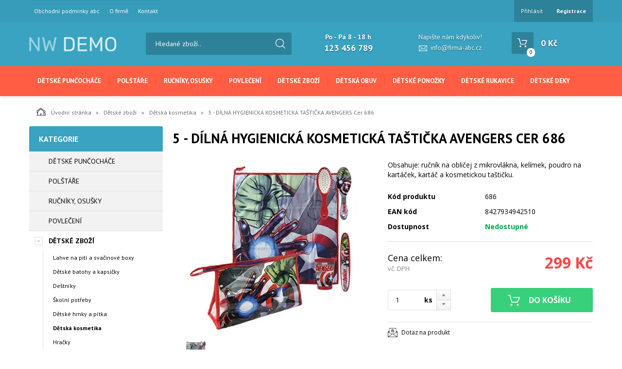

--- FILE ---
content_type: text/html; charset=utf-8
request_url: https://eshop-2.demo.erp-shop.eu/5-dilna-hygienicka-kosmeticka-tasticka-avengers-cer-686.html
body_size: 8981
content:
<!DOCTYPE html>
<html lang="">
<head>
    <meta charset="utf-8" />

    <title>5 - DÍLNÁ HYGIENICKÁ KOSMETICKÁ TAŠTIČKA AVENGERS Cer 686 </title>
    <meta name="keywords" content="" lang="" />
    <meta name="description" content="" lang="" />

    <meta name="author" content="Nový Web s.r.o. info@novy-web.cz" />
    
    <meta name="robots" content="noindex"/>
<meta name="googlebot" content="noindex"/>    <meta name="viewport" content="width=device-width, initial-scale=1">
    <script src="https://eshop-2.demo.erp-shop.eu/media/js/jquery.min.js"></script>
    
        <link rel="icon" href="https://eshop-2.demo.erp-shop.eu/media/images/favicon.ico">
        
    <meta name="SKYPE_TOOLBAR" content="SKYPE_TOOLBAR_PARSER_COMPATIBLE" />
    <link type="text/css" href="https://eshop-2.demo.erp-shop.eu/media/css/overlay.css?4958242" rel="stylesheet" />
<link type="text/css" href="https://eshop-2.demo.erp-shop.eu/media/js/light-gallery/css/lightGallery.css?4958242" rel="stylesheet" />
<link type="text/css" href="https://eshop-2.demo.erp-shop.eu/media/css/noty_nw.css?4958242" rel="stylesheet" />
<link type="text/css" href="https://fonts.googleapis.com/css?family=Open+Sans+Condensed:300,700&amp;amp;subset=latin,cyrillic-ext,latin-ext,cyrillic" rel="stylesheet" />
<link type="text/css" href="https://fonts.googleapis.com/css?family=Open+Sans:400,800,700,300&amp;amp;subset=latin,cyrillic-ext,latin-ext,cyrillic" rel="stylesheet" />
<link type="text/css" href="https://fonts.googleapis.com/css?family=Roboto:400,400i,700&amp;amp;subset=latin-ext" rel="stylesheet" />
<link type="text/css" href="https://eshop-2.demo.erp-shop.eu/media/js/multicomplete/jquery-multicomplete.css?4958242" rel="stylesheet" />
<link type="text/css" href="https://eshop-2.demo.erp-shop.eu/media/dynamic_demoeshop2/Eshop_2.less?4958242" rel="stylesheet" />
<link type="text/css" href="https://eshop-2.demo.erp-shop.eu/media/demo/less/register-me.less?4958242" rel="stylesheet" />  
        <script>var dataLayer = window.dataLayer || [];</script></head>

<body>
    
    <div id="fb-root"></div>
<div id="page">
  <div class="container-fluid topMenuHolder">
    <div class="container">
      <div class="row">
        <div class="col-md-12">
          <span class="topMenu_toggler">Menu</span>
          <div class="topMenu">
          <ul ><li class="first" >
<a href="https://eshop-2.demo.erp-shop.eu/obchodni-podminky.html" class="">Obchodní podmínky abc</a></li><li >
<a href="https://eshop-2.demo.erp-shop.eu/o-firme.html" class="">O firmě</a></li><li class="last" >
<a href="https://eshop-2.demo.erp-shop.eu/kontakt.html" class="">Kontakt</a></li></ul>          </div>
          <div class="login">
            <ul>
                          <li>
                  <a href="https://eshop-2.demo.erp-shop.eu/content/login" >Přihlásit</a>
              </li>
              <li>
                  <a href="https://eshop-2.demo.erp-shop.eu/content/customer/registration"><strong>Registrace</strong></a>
              </li>
                        </ul>
          </div>    

                    
                     
        </div>
      </div>
    </div>
  </div>
<div class="container-fluid header">
  <div class="container">
    <div class="row">
      <div class="col-md-12">
        <a href="https://eshop-2.demo.erp-shop.eu/" class="logo"><img src="https://eshop-2.demo.erp-shop.eu/media/images/logo.svg" alt="" /></a>
        <div class="search">
          <form method="get" class="search" action="https://eshop-2.demo.erp-shop.eu/content/search" >
    <input type="search" class="textbox" name="search" value="" placeholder="Hledané zboží.." id="searchinput" />
    <input type="submit" name="" value="">
    <input type="hidden" name="search_in[products]" value="1" />    <input type="hidden" name="search_in[cats]" value="1" />    <input type="hidden" name="advanced" value="0" />    
</form>
                  </div>
        <div class="contact">
          <div class="tel_open">
            <span>Po - Pá 8 - 18 h</span>
            <strong>123 456 789</strong>
          </div>
          
                      <div class="mail">
              <span>Napište nám kdykoliv!</span>
              <a href="mailto:info@firma-abc.cz">info@firma-abc.cz</a>
            </div>
          
        </div>
        <div class="header_cart">
          
<a href="https://eshop-2.demo.erp-shop.eu/content/shoppingcart/html" class="cartHref">
<div class="icon">
  <!-- media/images/shoping_cart.svg --><svg xmlns="http://www.w3.org/2000/svg" xmlns:xlink="http://www.w3.org/1999/xlink" version="1.1"  x="0px" y="0px" viewBox="0 0 459.529 459.529" style="enable-background:new 0 0 459.529 459.529;" xml:space="preserve" width="512px" height="512px"><g>	<g>		<path d="M17,55.231h48.733l69.417,251.033c1.983,7.367,8.783,12.467,16.433,12.467h213.35c6.8,0,12.75-3.967,15.583-10.2    l77.633-178.5c2.267-5.383,1.7-11.333-1.417-16.15c-3.117-4.817-8.5-7.65-14.167-7.65H206.833c-9.35,0-17,7.65-17,17    s7.65,17,17,17H416.5l-62.9,144.5H164.333L94.917,33.698c-1.983-7.367-8.783-12.467-16.433-12.467H17c-9.35,0-17,7.65-17,17    S7.65,55.231,17,55.231z" fill="#ffffff"/>		<path d="M135.433,438.298c21.25,0,38.533-17.283,38.533-38.533s-17.283-38.533-38.533-38.533S96.9,378.514,96.9,399.764    S114.183,438.298,135.433,438.298z" fill="#ffffff"/>		<path d="M376.267,438.298c0.85,0,1.983,0,2.833,0c10.2-0.85,19.55-5.383,26.35-13.317c6.8-7.65,9.917-17.567,9.35-28.05    c-1.417-20.967-19.833-37.117-41.083-35.7c-21.25,1.417-37.117,20.117-35.7,41.083    C339.433,422.431,356.15,438.298,376.267,438.298z" fill="#ffffff"/>	</g></g></svg>  <span class="items countitems">0</span>
</div>
<span class="price totalprice_pricevat">0&nbsp;Kč</span>
</a>

<div class="header_cart_hover">
	<div id="cartwindow"></div>
</div>
        </div>
      </div>
    </div>
  </div>
</div>
<div class="container-fluid mainMenuHolder">
  <div class="container">
    <div class="row">
      <div class="col-md-12">
        <!-- NEW MENU IN DESKTOP -->

<div class="main-menu visible-md visible-lg">
  <ul ><li><a href="https://eshop-2.demo.erp-shop.eu/detske-puncochace.html"><span class="img"></span>Dětské punčocháče</a></li><li><a href="https://eshop-2.demo.erp-shop.eu/polstare.html"><span class="img"></span>Polštáře</a></li><li><a href="https://eshop-2.demo.erp-shop.eu/rucniky-osusky.html"><span class="img"></span>Ručníky, osušky</a></li><li><a href="https://eshop-2.demo.erp-shop.eu/povleceni.html"><span class="img"></span>Povlečení</a></li><li class="active haveSubmenu"><a href="https://eshop-2.demo.erp-shop.eu/detske-zbozi.html" class="active"><span class="img"></span>Dětské zboží</a><span class="toggle_submenu"></span><ul ><li><a href="https://eshop-2.demo.erp-shop.eu/lahve-na-piti-a-svacinove-boxy.html"><span class="img"><img src="https://eshop-2.demo.erp-shop.eu/User_Files/webp/cats/5c7f6bfa879e6plastovy-hrnek-disney-frozen-265-ml_10202_6174.jpg.webp" alt="Lahve na pití a svačinové boxy" /></span>Lahve na pití a svačinové boxy</a></li><li><a href="https://eshop-2.demo.erp-shop.eu/detske-batohy-a-kapsicky.html"><span class="img"><img src="https://eshop-2.demo.erp-shop.eu/User_Files/webp/cats/5c7f6bfa92b123d-batoh-masinka-tomas_7128_3650.jpg.webp" alt="Dětské batohy a kapsičky" /></span>Dětské batohy a kapsičky</a></li><li><a href="https://eshop-2.demo.erp-shop.eu/destniky.html"><span class="img"><img src="https://eshop-2.demo.erp-shop.eu/User_Files/webp/cats/5c7f6bfa980dddestnik-peppa-pig_8435_4730.jpg.webp" alt="Deštníky" /></span>Deštníky</a></li><li><a href="https://eshop-2.demo.erp-shop.eu/skolni-potreby.html"><span class="img"><img src="https://eshop-2.demo.erp-shop.eu/User_Files/webp/cats/5c7f6bfa9ee76oboustranne-prostirani-s-motivem-minnie-srdce_5745_2671.jpg.webp" alt="Školní potřeby" /></span>Školní potřeby</a></li><li><a href="https://eshop-2.demo.erp-shop.eu/detske-hrnky-a-pitka.html"><span class="img"><img src="https://eshop-2.demo.erp-shop.eu/User_Files/webp/cats/5c7f6bfaa636alicencni-keramicka-miska-paw-patrol-2039-modra_12200_8133.jpg.webp" alt="Dětské hrnky a pítka" /></span>Dětské hrnky a pítka</a></li><li class="active"><a href="https://eshop-2.demo.erp-shop.eu/detska-kosmetika.html" class="active"><span class="img"><img src="https://eshop-2.demo.erp-shop.eu/User_Files/webp/cats/5c7f6bfaaeaf05-dilna-hygienicka-tasticka-kosmeticka-trollove-cer-685_10066_6040.jpg.webp" alt="Dětská kosmetika" /></span>Dětská kosmetika</a></li><li class="last"><a href="https://eshop-2.demo.erp-shop.eu/hracky.html"><span class="img"><img src="https://eshop-2.demo.erp-shop.eu/User_Files/webp/cats/5c7f6bfab4e62dobble-1-2-3_9408_5478.jpg.webp" alt="Hračky" /></span>Hračky</a></li></ul></li><li class="haveSubmenu"><a href="https://eshop-2.demo.erp-shop.eu/detska-obuv.html"><span class="img"></span>Dětská obuv</a><span class="toggle_submenu"></span><ul ><li><a href="https://eshop-2.demo.erp-shop.eu/holinky.html"><span class="img"><img src="https://eshop-2.demo.erp-shop.eu/User_Files/webp/cats/5c7f6bfabd64cholinky-gumaky-kouzelna-beruska-vel-26-fialkove_11784_7721.jpg.webp" alt="Holinky" /></span>Holinky</a></li><li><a href="https://eshop-2.demo.erp-shop.eu/kozena-obuv.html"><span class="img"><img src="https://eshop-2.demo.erp-shop.eu/User_Files/webp/cats/5c7f6bfac3ce3prvni-krucky-kozene-capacky-ruzove-motyl-vel-19_9765_5781.jpg.webp" alt="kožená obuv" /></span>kožená obuv</a></li><li><a href="https://eshop-2.demo.erp-shop.eu/plazova-obuv.html"><span class="img"><img src="https://eshop-2.demo.erp-shop.eu/User_Files/webp/cats/5c7f6bfaca56fcrocs-sandale-tlapkova-patrola-vel-25-26-malinove_11587_7524.jpg.webp" alt="plážová obuv" /></span>plážová obuv</a></li><li class="last"><a href="https://eshop-2.demo.erp-shop.eu/backory.html"><span class="img"><img src="https://eshop-2.demo.erp-shop.eu/User_Files/webp/cats/5c7f6bfad1339backory-domaci-obuv-polootevrena-vel-125-modre_9750_5766.jpg.webp" alt="bačkory" /></span>bačkory</a></li></ul></li><li><a href="https://eshop-2.demo.erp-shop.eu/detske-ponozky.html"><span class="img"></span>Dětské ponožky</a></li><li><a href="https://eshop-2.demo.erp-shop.eu/detske-rukavice.html"><span class="img"></span>Dětské rukavice</a></li><li class="last"><a href="https://eshop-2.demo.erp-shop.eu/detske-deky.html"><span class="img"></span>Dětské deky</a></li></ul>  <div class="clearfix"></div>
</div>

<!-- simple menu -->
<div class="mainMenu visible-xs visible-sm">
  <span class="mainMenu_toggler">Menu <i></i></span>
  <ul ><li><a href="https://eshop-2.demo.erp-shop.eu/detske-puncochace.html">Dětské punčocháče</a></li><li><a href="https://eshop-2.demo.erp-shop.eu/polstare.html">Polštáře</a></li><li><a href="https://eshop-2.demo.erp-shop.eu/rucniky-osusky.html">Ručníky, osušky</a></li><li><a href="https://eshop-2.demo.erp-shop.eu/povleceni.html">Povlečení</a></li><li class="active haveSubmenu"><a href="https://eshop-2.demo.erp-shop.eu/detske-zbozi.html" class="active">Dětské zboží</a><span class="toggle_submenu"></span><ul ><li><a href="https://eshop-2.demo.erp-shop.eu/lahve-na-piti-a-svacinove-boxy.html">Lahve na pití a svačinové boxy</a></li><li><a href="https://eshop-2.demo.erp-shop.eu/detske-batohy-a-kapsicky.html">Dětské batohy a kapsičky</a></li><li><a href="https://eshop-2.demo.erp-shop.eu/destniky.html">Deštníky</a></li><li><a href="https://eshop-2.demo.erp-shop.eu/skolni-potreby.html">Školní potřeby</a></li><li><a href="https://eshop-2.demo.erp-shop.eu/detske-hrnky-a-pitka.html">Dětské hrnky a pítka</a></li><li class="active"><a href="https://eshop-2.demo.erp-shop.eu/detska-kosmetika.html" class="active">Dětská kosmetika</a></li><li class="last"><a href="https://eshop-2.demo.erp-shop.eu/hracky.html">Hračky</a></li></ul></li><li class="haveSubmenu"><a href="https://eshop-2.demo.erp-shop.eu/detska-obuv.html">Dětská obuv</a><span class="toggle_submenu"></span><ul ><li><a href="https://eshop-2.demo.erp-shop.eu/holinky.html">Holinky</a></li><li><a href="https://eshop-2.demo.erp-shop.eu/kozena-obuv.html">kožená obuv</a></li><li><a href="https://eshop-2.demo.erp-shop.eu/plazova-obuv.html">plážová obuv</a></li><li class="last"><a href="https://eshop-2.demo.erp-shop.eu/backory.html">bačkory</a></li></ul></li><li><a href="https://eshop-2.demo.erp-shop.eu/detske-ponozky.html">Dětské ponožky</a></li><li><a href="https://eshop-2.demo.erp-shop.eu/detske-rukavice.html">Dětské rukavice</a></li><li class="last"><a href="https://eshop-2.demo.erp-shop.eu/detske-deky.html">Dětské deky</a></li></ul></div>

      </div>
    </div>
  </div>
</div>

<div class="container-fluid breadcrumpHolder">
  <div class="container">
    <ul class="nwBreadcrumb">
    <li>
        <a href="https://eshop-2.demo.erp-shop.eu/"><img src="https://eshop-2.demo.erp-shop.eu/media/images/breadcrump_house.svg" alt="">Úvodní stránka</a>
    </li>

             <li>
                    <a href="https://eshop-2.demo.erp-shop.eu/detske-zbozi.html">Dětské zboží</a>                </li>
             <li>
                    <a href="https://eshop-2.demo.erp-shop.eu/detska-kosmetika.html">Dětská kosmetika</a>                </li>
         
        <li class="active">5 - DÍLNÁ HYGIENICKÁ KOSMETICKÁ TAŠTIČKA AVENGERS Cer 686 </li>
    </ul>
  </div>
</div>

<div class="container">
    <div class="row">
                <div class="col-md-3">
            <div class="leftMenu">
                
                  
<div class="leftMenu">
  <span class="tit">Kategorie</span>
  <ul ><li class="first" ><a href="https://eshop-2.demo.erp-shop.eu/detske-puncochace.html" class="">Dětské punčocháče</a></li><li ><a href="https://eshop-2.demo.erp-shop.eu/polstare.html" class="">Polštáře</a></li><li ><a href="https://eshop-2.demo.erp-shop.eu/rucniky-osusky.html" class="">Ručníky, osušky</a></li><li ><a href="https://eshop-2.demo.erp-shop.eu/povleceni.html" class="">Povlečení</a></li><li class="toggled active haveSubmenu" ><i class="toggle_submenu"></i><a href="https://eshop-2.demo.erp-shop.eu/detske-zbozi.html" class="active ">Dětské zboží</a><ul ><li class="first" ><a href="https://eshop-2.demo.erp-shop.eu/lahve-na-piti-a-svacinove-boxy.html" class="">Lahve na pití a svačinové boxy</a></li><li ><a href="https://eshop-2.demo.erp-shop.eu/detske-batohy-a-kapsicky.html" class="">Dětské batohy a kapsičky</a></li><li ><a href="https://eshop-2.demo.erp-shop.eu/destniky.html" class="">Deštníky</a></li><li ><a href="https://eshop-2.demo.erp-shop.eu/skolni-potreby.html" class="">Školní potřeby</a></li><li ><a href="https://eshop-2.demo.erp-shop.eu/detske-hrnky-a-pitka.html" class="">Dětské hrnky a pítka</a></li><li class="toggled active" ><a href="https://eshop-2.demo.erp-shop.eu/detska-kosmetika.html" class="active ">Dětská kosmetika</a></li><li class="last" ><a href="https://eshop-2.demo.erp-shop.eu/hracky.html" class="">Hračky</a></li></ul></li><li class="haveSubmenu" ><i class="toggle_submenu"></i><a href="https://eshop-2.demo.erp-shop.eu/detska-obuv.html" class="">Dětská obuv</a><ul ><li class="first" ><a href="https://eshop-2.demo.erp-shop.eu/holinky.html" class="">Holinky</a></li><li ><a href="https://eshop-2.demo.erp-shop.eu/kozena-obuv.html" class="">kožená obuv</a></li><li ><a href="https://eshop-2.demo.erp-shop.eu/plazova-obuv.html" class="">plážová obuv</a></li><li class="last" ><a href="https://eshop-2.demo.erp-shop.eu/backory.html" class="">bačkory</a></li></ul></li><li ><a href="https://eshop-2.demo.erp-shop.eu/detske-ponozky.html" class="">Dětské ponožky</a></li><li ><a href="https://eshop-2.demo.erp-shop.eu/detske-rukavice.html" class="">Dětské rukavice</a></li><li class="last" ><a href="https://eshop-2.demo.erp-shop.eu/detske-deky.html" class="">Dětské deky</a></li></ul>

  
</div>
                
            </div>
            
        </div>
                <div class="col-md-9">
            <div class="productDetail">
                <div class="row">
                    <div class="col-md-12">
                        <h1>5 - DÍLNÁ HYGIENICKÁ KOSMETICKÁ TAŠTIČKA AVENGERS Cer 686 </h1>
                    </div>
                </div>
                <div class="row">
                    <div class="col-md-6">
                        <div class="imageBox">
                                                        <div class="mainImage">
                                <a title="5-dilna-hygienicka-kosmeticka-tasticka-avengers-cer-686_10641_6599.jpg" href="https://eshop-2.demo.erp-shop.eu/User_Files/webp/photos/5-dilna-hygienicka-kosmeticka-tasticka-avengers-cer-686_10641_6599.jpg.webp" >
                                    <img alt="5-dilna-hygienicka-kosmeticka-tasticka-avengers-cer-686_10641_6599.jpg" src="https://eshop-2.demo.erp-shop.eu/User_Files/photos/thumbs/t360-m420_5-dilna-hygienicka-kosmeticka-tasticka-avengers-cer-686_10641_6599.jpg.webp">
                                </a>
                            </div>
                                                        <div class="thumbs">
                                <ul id="lightGallery">
                                                                                                           <li data-src="https://eshop-2.demo.erp-shop.eu/User_Files/webp/photos/5-dilna-hygienicka-kosmeticka-tasticka-avengers-cer-686_10641_6599.jpg.webp" data-main-src="https://eshop-2.demo.erp-shop.eu/User_Files/photos/thumbs/t360-m420_5-dilna-hygienicka-kosmeticka-tasticka-avengers-cer-686_10641_6599.jpg.webp" class="openImg">
                                        <img src="https://eshop-2.demo.erp-shop.eu/User_Files/photos/thumbs/t94-m100_5-dilna-hygienicka-kosmeticka-tasticka-avengers-cer-686_10641_6599.jpg.webp" title="5-dilna-hygienicka-kosmeticka-tasticka-avengers-cer-686_10641_6599.jpg"/>
                                    </li>
                                                                    </ul>
                            </div>
                                                         
                        </div>
                    </div>
                    <div class="col-md-6">
                        <div class="desc">
                            <div class="annotation">Obsahuje: ručník na obličej z mikrovlákna, kelímek, poudro na kartáček, kartáč a kosmetickou taštičku.</div>
                            <table class="descTable">
                                                                    <tr><td class="title">Kód produktu</td><td class="descr">686</td></tr>
                                                                                                    <tr><td class="title">EAN kód</td><td class="descr">8427934942510</td></tr>
                                                                                            </table>
                            <form action="https://eshop-2.demo.erp-shop.eu/content/cartadd" onsubmit="return shoppingcart.cartadd(this);" method="get" id="addtocart">
                                                              <div class="availabilityTableHolder">
                                    <table class="availabilityTable">
                                        <tr><td class="title">Dostupnost</td><td class="av inStock">Nedostupné</td></tr>
                                    </table>
                                </div>
                                <div class="buyBox">
                                    <table class="price">
                                      <tr>
                                        <td>
                                          <div>Cena celkem:<span>vč. DPH</span></div>
                                        </td>
                                        <td>
                                          <strong>299&nbsp;Kč</strong>
                                                                                  </td>
                                      </tr>
                                    </table>
                                                                        <table class="buy">
                                      <tr>
                                        <td>
                                          <div class="quantity">
                                            <div class="quantityBox">
                                              <input type="number" name="product_id[127]" id="amount" min="1" value="1">
                                              <a class="productPlus"></a>
                                              <a class="productMinus"></a>
                                            </div>
                                          </div>
                                          <strong>ks</strong>
                                        </td>
                                        <td>
                                          <input type="submit" value="Do košíku" >
                                        </td>
                                      </tr>
                                    </table>
                                </div>
                                                          </form>
                            <div class="suggBox">
                                <table>
                                    <tr>
                                        <td>
                                                                                        <span><a href="https://eshop-2.demo.erp-shop.eu/content/product/question/127" class="question">Dotaz na produkt</a></span>
                                                                                    </td>
                                    </tr>
                                </table>
                            </div>
                        </div>
                    </div>
                </div>
                <div class="row">
                  <div class="col-md-12">
                    <div class="datail_ui_tabs">
                                            <ul>
                        <li data-target="popis"><a href="#">Popis</a></li>
                                                <li data-target="parametry"><a href="#">Parametry</a></li>
                                                                                                                                                                                              </ul>
                      <div class="clearfix"></div>
                    </div>
                  </div>
                </div>
                <div class="row">
                  <div class="col-md-12">
                    <div class="desc_holder" id="popis">
                      <p style="text-align: left; text-indent: 0px; padding: 0px 0px 0px 0px; margin: 0px 0px 0px 0px;"><span style=" font-size: 10pt; font-family: 'Calibri'; font-style: normal; font-weight: normal; color: #000000; background-color: transparent; text-decoration: none;">Obsahuje: ručník na obličej z mikrovlákna, kelímek, poudro na kartáček, kartáč a kosmetickou taštičku.</span></p>
                    </div>
                  </div>
                </div>
                                <div class="row">
                  <div class="col-md-12" id="parametry">
                    <span class="detail_tit">Parametry</span>
                    <div class="param_holder">
    <ul class="parametersLists">
          
                            <li><span>Záruka: </span><strong>0   </strong></li>
                        </ul>
</div>
                  </div>
                </div>
                                                                                                                                <div class="row">
                    <div class="col-md-12">
                         
                    </div>
                </div>
            </div>
        </div>
    </div>
</div>


<div class="container-fluid newsletter_confirm_holder">
    <div class="container">
      <div class="row">
          <div class="col-md-12">
              <div class="col-md-6">
                <div class="newsletter_text">
                  <strong>Výběr těch nejlepších slev a novinek!</strong>
                  <span>Lorem ipsum dolor sit amet, consectetur adipiscing elit. Donec hendrerit, felis eget fringilla eleifend,.. Tento text si změníte v sekci nastavení stránek</span>
                </div>
              </div>
              <div class="col-md-6">
                <form role="form" action="https://eshop-2.demo.erp-shop.eu/content/newsletter/addconfirm" method="post" onsubmit="return ajaxsendform(this, true);">
                    <input type="email" name="email" placeholder="Vložte e-mail">
                    <input type="submit" class="" value="Odeslat">
                    <div class="gdpragreements newsletter">
        <label class="gdpragreements">
                <input type="checkbox" name="gdpragreement[newsletter]" value="1" required="required" >
        Souhlasím se <a href="https://eshop-2.demo.erp-shop.eu/obchodni-podminky.html" class="gdpr-confirm" data-title="Souhlasím se zpracováním mých osobních údajů správcem těchto www za účely uvedenými v dokumentu Souhlas se zpracováním osobních údajů" target="_blank">zpracováním osobních údajů</a>     </label>
</div>                                        <span id="hiddenInput_69778b21bd79c"></span>
                    <input type="hidden" name="an_sp" value="1">
                    <script type="text/javascript">
                        document.getElementById('hiddenInput_69778b21bd79c').innerHTML = (String.fromCharCode(60) + 'input type="hidden" name="jeclovek" value="a' + 'no" />');
                    </script>
                </form>
              </div>
          </div>
      </div>
    </div>
</div>
<footer>
  <div class="container-fluid footer">
    <div class="container">
      <div class="row">
        <div class="col-md-3">
          <span class="tit">Užitečné informace</span>
          <div class="footer_menu">
            <ul ><li class="first" >
<a href="https://eshop-2.demo.erp-shop.eu/jak-spravne-vybrat.html" class="">Jak správně vybrat</a></li><li class="last" >
<a href="https://eshop-2.demo.erp-shop.eu/platebni-metody.html" class="">Platební metody</a></li></ul>          </div>
        </div>
        <div class="col-md-2">
          <span class="tit">Kontakt</span>
          <address>
            Firma ABC 
            <br>
            Vzorová 123            <br>
            12345             Testov             <br>
            <br>
            IČ: 987654321            <br>
            DIČ: CZ987654321            <br>
          </address>
        </div>
        <div class="col-md-4">
          <div class="footer_contact">
            
                          <span>Po - Pá 8 - 18 h</span>
            
                          <strong class="tel">
                <i><!-- media/images/footer_phone_icon.svg --><svg version="1.1"  xmlns="http://www.w3.org/2000/svg" xmlns:xlink="http://www.w3.org/1999/xlink" x="0px" y="0px"	 viewBox="0 0 473.806 473.806" style="enable-background:new 0 0 473.806 473.806;" xml:space="preserve"><g>	<g>		<path d="M374.456,293.506c-9.7-10.1-21.4-15.5-33.8-15.5c-12.3,0-24.1,5.3-34.2,15.4l-31.6,31.5c-2.6-1.4-5.2-2.7-7.7-4			c-3.6-1.8-7-3.5-9.9-5.3c-29.6-18.8-56.5-43.3-82.3-75c-12.5-15.8-20.9-29.1-27-42.6c8.2-7.5,15.8-15.3,23.2-22.8			c2.8-2.8,5.6-5.7,8.4-8.5c21-21,21-48.2,0-69.2l-27.3-27.3c-3.1-3.1-6.3-6.3-9.3-9.5c-6-6.2-12.3-12.6-18.8-18.6			c-9.7-9.6-21.3-14.7-33.5-14.7s-24,5.1-34,14.7c-0.1,0.1-0.1,0.1-0.2,0.2l-34,34.3c-12.8,12.8-20.1,28.4-21.7,46.5			c-2.4,29.2,6.2,56.4,12.8,74.2c16.2,43.7,40.4,84.2,76.5,127.6c43.8,52.3,96.5,93.6,156.7,122.7c23,10.9,53.7,23.8,88,26			c2.1,0.1,4.3,0.2,6.3,0.2c23.1,0,42.5-8.3,57.7-24.8c0.1-0.2,0.3-0.3,0.4-0.5c5.2-6.3,11.2-12,17.5-18.1c4.3-4.1,8.7-8.4,13-12.9			c9.9-10.3,15.1-22.3,15.1-34.6c0-12.4-5.3-24.3-15.4-34.3L374.456,293.506z M410.256,398.806			C410.156,398.806,410.156,398.906,410.256,398.806c-3.9,4.2-7.9,8-12.2,12.2c-6.5,6.2-13.1,12.7-19.3,20			c-10.1,10.8-22,15.9-37.6,15.9c-1.5,0-3.1,0-4.6-0.1c-29.7-1.9-57.3-13.5-78-23.4c-56.6-27.4-106.3-66.3-147.6-115.6			c-34.1-41.1-56.9-79.1-72-119.9c-9.3-24.9-12.7-44.3-11.2-62.6c1-11.7,5.5-21.4,13.8-29.7l34.1-34.1c4.9-4.6,10.1-7.1,15.2-7.1			c6.3,0,11.4,3.8,14.6,7c0.1,0.1,0.2,0.2,0.3,0.3c6.1,5.7,11.9,11.6,18,17.9c3.1,3.2,6.3,6.4,9.5,9.7l27.3,27.3			c10.6,10.6,10.6,20.4,0,31c-2.9,2.9-5.7,5.8-8.6,8.6c-8.4,8.6-16.4,16.6-25.1,24.4c-0.2,0.2-0.4,0.3-0.5,0.5			c-8.6,8.6-7,17-5.2,22.7c0.1,0.3,0.2,0.6,0.3,0.9c7.1,17.2,17.1,33.4,32.3,52.7l0.1,0.1c27.6,34,56.7,60.5,88.8,80.8			c4.1,2.6,8.3,4.7,12.3,6.7c3.6,1.8,7,3.5,9.9,5.3c0.4,0.2,0.8,0.5,1.2,0.7c3.4,1.7,6.6,2.5,9.9,2.5c8.3,0,13.5-5.2,15.2-6.9			l34.2-34.2c3.4-3.4,8.8-7.5,15.1-7.5c6.2,0,11.3,3.9,14.4,7.3c0.1,0.1,0.1,0.1,0.2,0.2l55.1,55.1			C420.456,377.706,420.456,388.206,410.256,398.806z"/>		<path d="M256.056,112.706c26.2,4.4,50,16.8,69,35.8s31.3,42.8,35.8,69c1.1,6.6,6.8,11.2,13.3,11.2c0.8,0,1.5-0.1,2.3-0.2			c7.4-1.2,12.3-8.2,11.1-15.6c-5.4-31.7-20.4-60.6-43.3-83.5s-51.8-37.9-83.5-43.3c-7.4-1.2-14.3,3.7-15.6,11			S248.656,111.506,256.056,112.706z"/>		<path d="M473.256,209.006c-8.9-52.2-33.5-99.7-71.3-137.5s-85.3-62.4-137.5-71.3c-7.3-1.3-14.2,3.7-15.5,11			c-1.2,7.4,3.7,14.3,11.1,15.6c46.6,7.9,89.1,30,122.9,63.7c33.8,33.8,55.8,76.3,63.7,122.9c1.1,6.6,6.8,11.2,13.3,11.2			c0.8,0,1.5-0.1,2.3-0.2C469.556,223.306,474.556,216.306,473.256,209.006z"/>	</g></g><g></g><g></g><g></g><g></g><g></g><g></g><g></g><g></g><g></g><g></g><g></g><g></g><g></g><g></g><g></g></svg></i> 123 456 789              </strong>
                        
            <br>
            
                          <span>Napište nám kdykoliv!</span>
              <strong class="email"><i><!-- media/images/envelope.svg --><svg version="1.1"  xmlns="http://www.w3.org/2000/svg" xmlns:xlink="http://www.w3.org/1999/xlink" x="0px" y="0px"	 viewBox="0 0 485.411 485.411" fill="#fff" style="enable-background:new 0 0 485.411 485.411;" xml:space="preserve"><g>	<path d="M0,81.824v321.763h485.411V81.824H0z M242.708,280.526L43.612,105.691h398.187L242.708,280.526z		 M163.397,242.649L23.867,365.178V120.119L163.397,242.649z M181.482,258.533l61.22,53.762l61.22-53.762L441.924,379.72H43.487		L181.482,258.533z M322.008,242.655l139.535-122.536v245.059L322.008,242.655z"/></g></svg></i><a href="mailto:info@firma-abc.cz">info@firma-abc.cz</a></strong>
            
          </div>
        </div>
        <div class="col-md-3">
          <div class="copyright">
            <a href="https://eshop-2.demo.erp-shop.eu/" class="logo"><img src="https://eshop-2.demo.erp-shop.eu/media/images/logo.png" alt="" /></a>
            <span>Copyright © Nový Web s.r.o. 2026</span>
          </div>
        </div>
      </div>
    </div>
  </div>
</footer>




        


<style>
  
  .modal--wrapper {
    transition: 0.26s all;
    position: fixed;
    z-index: 999;
    top: 0;
    left: 0;
    width: 100%;
    height: 100%;
    background: rgba(0, 0, 0, 0.8);
    display: flex;
    align-items: center;
    justify-content: center;
    opacity: 0;
    visibility: hidden;
  }
  .modal--wrapper.opened {
    opacity: 1;
    visibility: visible;
  }
  .modal--wrapper:not(.opened) .modal--container {
    margin-top: -2rem;
  }
  .modal--container {
    transition: 0.26s all;
    padding: 3rem 8rem 3rem 3rem;
    background: #fff;
    border-radius: 1rem;
  }
  .modal--header {
    padding: 1.125rem 3rem 0.8125rem 3rem;
    border-bottom: 1px solid var(--lightBgColor);
    display: flex;
    align-items: center;
    justify-content: space-between;
  }
  .modal--header h2 {
    margin: 0;
    padding: 0;
    font-size: 1.5rem;
    font-family: var(--headlineFont);
    text-transform: uppercase;
  }
  .modal--close {
    margin-inline: 0 -0.75rem;
    padding: 0.75rem;
    border-radius: 100%;
    display: flex;
    align-items: center;
    justify-content: center;
    cursor: pointer;
  }
  @media (hover: hover) {
    .modal--close {
      transition: 0.26s all;
      background: rgba(0, 0, 0, 0.65);
    }
    .modal--close:hover {
      background: rgba(0, 0, 0, 0.85);
    }
  }
  .modal--close svg {
    --iconSize: 28px;
    width: var(--iconSize);
    height: var(--iconSize);
  }
  .modal--content {
    padding: 1rem 3rem 2rem 3rem;
    max-height: 70vh;
    overflow-y: auto;
  }
  .modal--content form label,
  .modal--content form input[type=text],
  .modal--content form input[type=password],
  .modal--content form input[type=number],
  .modal--content form input[type=tel],
  .modal--content form input[type=phone],
  .modal--content form input[type=email],
  .modal--content form select,
  .modal--content form textarea {
    display: block;
    width: 100%;
  }
  .modal--content form br {
    display: none;
  }
  .modal--content form label {
    padding: 0.5rem 0 0.125rem 0;
    font-size: 0.9375rem;
  }
  .modal--content form input,
  .modal--content form select,
  .modal--content form textarea {
    padding: 0.5rem;
    border-radius: 0.25rem;
    border: 1px solid var(--lightBgColor_Darken);
    font-size: 0.875rem;
    font-family: var(--mainFont);
  }
  @media (hover: hover) {
    .modal--content form input,
    .modal--content form select,
    .modal--content form textarea {
      transition: 0.26s all;
    }
    .modal--content form input:hover,
    .modal--content form select:hover,
    .modal--content form textarea:hover {
      border: 1px solid #999;
    }
  }
  .modal--content form input:focus,
  .modal--content form select:focus,
  .modal--content form textarea:focus {
    border: 1px solid var(--clr-dark);
  }
  .modal--content form textarea {
    max-height: 130px;
  }
  .modal--content form div.gdpragreements.poptavka {
    padding: 0.5rem 0 1rem 0;
  }
  .modal--content form div.gdpragreements.poptavka label.gdpragreements {
    display: inline-block;
  }
  .modal--content form div.gdpragreements.poptavka label.gdpragreements a {
    color: var(--primaryColor);
  }
  @media (hover: hover) {
    .modal--content form div.gdpragreements.poptavka label.gdpragreements a:hover {
      text-decoration: none;
    }
  }
  .modal--content form .buttonsBox input[type=submit] {
    transition: 0.26s all;
    margin: 0;
    padding: 0.875rem 2.5rem 1rem 2.5rem;
    min-width: 10rem;
    background: var(--primaryColor);
    border: 1px solid var(--primaryColor);
    border-radius: 0.75rem;
    color: #fff;
    font-size: 1rem;
    font-weight: 700;
    font-family: var(--primaryFont);
    text-align: center;
    text-decoration: none;
    text-transform: none;
    font-family: var(--mainFont);
    cursor: pointer;
  }
  @media (hover: hover) {
    .modal--content form .buttonsBox input[type=submit]:hover {
      color: #fff;
      background: var(--primaryColorDarken);
      border: 1px solid var(--primaryColorDarken);
    }
  }
</style>
                    
    <script type="text/javascript" src="https://eshop-2.demo.erp-shop.eu/media/js/jquery.min.js?4958242"></script>
<script type="text/javascript" src="https://eshop-2.demo.erp-shop.eu/media/js/bootstrap.min.js?4958242"></script>
<script type="text/javascript" src="https://eshop-2.demo.erp-shop.eu/media/js/frontweb.js?4958242"></script>
<script type="text/javascript" src="https://eshop-2.demo.erp-shop.eu/media/js/overlay.js?4958242"></script>
<script type="text/javascript" src="https://eshop-2.demo.erp-shop.eu/media/js/light-gallery/js/lightGallery.js?4958242"></script>
<script type="text/javascript" src="https://eshop-2.demo.erp-shop.eu/media/js/light-gallery/js/lg-thumbnail.js?4958242"></script>
<script type="text/javascript" src="https://eshop-2.demo.erp-shop.eu/media/js/light-gallery/js/lg-zoom.js?4958242"></script>
<script type="text/javascript" src="https://eshop-2.demo.erp-shop.eu/media/js/shoppingcart.js?4958242"></script>
<script type="text/javascript" src="https://eshop-2.demo.erp-shop.eu/media/js/shitpopup.js?4958242"></script>
<script type="text/javascript" src="https://eshop-2.demo.erp-shop.eu/media/js/mobilemenu/js/jquery.mmenu.min.js?4958242"></script>
<script type="text/javascript" src="https://eshop-2.demo.erp-shop.eu/media/js/mobilemenu/js/addons/jquery.mmenu.backbutton.min.js?4958242"></script>
<script type="text/javascript" src="https://eshop-2.demo.erp-shop.eu/media/js/mobilemenu/js/addons/jquery.mmenu.navbars.min.js?4958242"></script>
<script type="text/javascript" src="https://eshop-2.demo.erp-shop.eu/media/js/noty/packaged/jquery.noty.packaged.min.js?4958242"></script>
<script type="text/javascript" src="https://eshop-2.demo.erp-shop.eu/media/js/noty/nw_noty_init.js?4958242"></script>
<script type="text/javascript" src="https://eshop-2.demo.erp-shop.eu/media/js/webdemo.js?4958242"></script>
<script type="text/javascript" src="https://eshop-2.demo.erp-shop.eu/media/js/multicomplete/jquery-multicomplete.js?4958242"></script>
<script type="text/javascript" src="https://eshop-2.demo.erp-shop.eu/media/js/multicomplete/init-multicomplete.js?4958242"></script><script>
  $( document ).ready(function() {
    $( ".leftMenu i.toggle_submenu" ).click(function() {
      var li = $(this).closest("li");
      $(li).toggleClass("toggled");
    });
  });
</script><script type="text/javascript">
                                $(document).ready(function(){
                                  $('div.imageBox div.thumbs ul li').hover(function(){
                                      $('div.imageBox .mainImage img').attr('src', jQuery(this).attr('data-main-src'));
                                      $('div.imageBox .mainImage a').attr('href', jQuery(this).attr('href'));
                                      $('div.imageBox div.thumbs ul li').removeClass('openImg');
                                      $(this).addClass('openImg');
                                  });
                                  $('div.imageBox .mainImage a').click(function(){
                                      $('div.imageBox div.thumbs li.openImg').click();
                                      return false;
                                  })
                                  $('#lightGallery').lightGallery({
                                      showThumbByDefault: true,
                                      addClass:'showThumbByDefault',
                                      download: false,
                                  });
                                });
</script><script type="text/javascript">
                        $( ".datail_ui_tabs ul li" ).click(function() {
                          var element = $(this).attr("data-target");
                          $('html, body').animate({
                              scrollTop: $("#"+element).offset().top
                          }, 500);
                          return false;
                        });
</script><script type="text/javascript">
$("div.quantity div.quantityBox").each(function() {
    var inp = $(this).find("input");

    $(this).find("a.productPlus").click(function() {
      var inpVal = inp.val();
      inp.val(parseInt(inpVal) + 1);

      // shoppingcart.updateQuantity($(inp).data('code'), $(inp).val());
      return false;
    });
    $(this).find("a.productMinus").click(function() {
      var inpVal = inp.val();
      inp.val( parseInt(inpVal) > 0 ? parseInt(inpVal) - 1 : 0);

      // shoppingcart.updateQuantity($(inp).data('code'), $(inp).val());
      return false;
    });
});


</script><script>
  $( document ).ready(function() {
    // toggle main menu
    $( ".mainMenu .mainMenu_toggler" ).click(function() {
      $(".mainMenu > ul").slideToggle();
      $(this).toggleClass("active");
    });
    
    $( ".mainMenu span.toggle_submenu" ).click(function() {
      var li = $(this).closest("li");
      $("> ul",li).slideToggle();
      $(this).toggleClass("active");
    });
  });
</script>    
    <div id="msg">
        <script type="text/javascript">jQuery(document).ready(function(){});</script>    </div>

    <script type="text/javascript">
      ajaxload('https://eshop-2.demo.erp-shop.eu/content/shopwindow', 'cartwindow');
    </script>
    <div class="register-me">
  <div class="content">
    <span>Líbí se vám tento e-shop?</span>
    <form action="https://www.erp-shop.cz/createEshop/quick" target="_blank" method="post">
      <input type="text" name="e-mail" placeholder="Zadejte prosím Váš e-mail">
              <input type="hidden" name="theme" value="Eshop_2">
            <input type="submit" value="Vyzkoušet zdarma">
    </form>
  </div>
</div>  </body>
</html>



--- FILE ---
content_type: text/html; charset=utf-8
request_url: https://eshop-2.demo.erp-shop.eu/content/shoppingcart/getpricejson
body_size: 298
content:
{"countitems":0,"topCart":{"items":"0 polo\u017eek","price":"0&nbsp;K\u010d,-"},"totalprice":{"price":"0,00&nbsp;K\u010d","pricevat":"0&nbsp;K\u010d","vatvalue":"0,00&nbsp;K\u010d"},"totalpricediscount":{"price":"0,00&nbsp;K\u010d","pricevat":"0&nbsp;K\u010d","vatvalue":"0,00&nbsp;K\u010d"},"totalpricewithdiscount":{"price":"0,00&nbsp;K\u010d","pricevat":"0&nbsp;K\u010d","vatvalue":"0,00&nbsp;K\u010d"},"orderprice":{"price":"0,00&nbsp;K\u010d","pricevat":"0&nbsp;K\u010d","vatvalue":"0,00&nbsp;K\u010d"},"freeprice":"20&nbsp;000&nbsp;K\u010d","transport":{"1":{"id":"1","pricevat":"0&nbsp;K\u010d","freeprice":"0&nbsp;K\u010d","display":1,"selected":0},"2":{"id":"2","pricevat":"0&nbsp;K\u010d","freeprice":"0&nbsp;K\u010d","display":1,"selected":0}},"payment":{"3":{"id":3,"pricevat":"129&nbsp;K\u010d","freeprice":"20&nbsp;000&nbsp;K\u010d","display":1,"selected":0},"4":{"id":4,"pricevat":"99&nbsp;K\u010d","freeprice":"20&nbsp;000&nbsp;K\u010d","display":1,"selected":0},"5":{"id":5,"pricevat":"139&nbsp;K\u010d","freeprice":"20&nbsp;000&nbsp;K\u010d","display":1,"selected":0},"6":{"id":6,"pricevat":"109&nbsp;K\u010d","freeprice":"20&nbsp;000&nbsp;K\u010d","display":1,"selected":0}},"items":[],"payment_transport_price":{"3":{"id":3,"pricevat":"129&nbsp;K\u010d","freeprice":"20&nbsp;000&nbsp;K\u010d","display":1,"selected":0},"4":{"id":4,"pricevat":"99&nbsp;K\u010d","freeprice":"20&nbsp;000&nbsp;K\u010d","display":1,"selected":0},"5":{"id":5,"pricevat":"139&nbsp;K\u010d","freeprice":"20&nbsp;000&nbsp;K\u010d","display":1,"selected":0},"6":{"id":6,"pricevat":"109&nbsp;K\u010d","freeprice":"20&nbsp;000&nbsp;K\u010d","display":1,"selected":0}},"actual":{"transport":{"name":"","price":"","pricevat":""},"paymenttransport":{"price":"","pricevat":""},"payment":{"name":"","price":"","pricevat":""}},"misstofreepricehidden":"0","misstofreeprice":{"price":"16&nbsp;529,00&nbsp;K\u010d","pricevat":"20&nbsp;000&nbsp;K\u010d"},"deliverydate":"O\u010dek\u00e1van\u00e9 datum expedice objedn\u00e1vky je 26. 01. 2026"}

--- FILE ---
content_type: application/javascript
request_url: https://eshop-2.demo.erp-shop.eu/media/js/shitpopup.js?4958242
body_size: 651
content:
var shitPopUp = {

    data: null,

    setHtml: function(html) {
        if(!$('.shitPopUp').length) {
            $('body').append('<div class="shitPopUp"></div>');
        }
        this.data = $('.shitPopUp').html(html);
    },

    show: function() {
        $('.modal',this.data).modal('show');
    },
    hide: function() {
        $('.modal',this.data).modal('hide');
    },


    messagebox: function(header, text) {
        var html = this.datahtml;
        html = html.replace('###HEADER###', header);
        html = html.replace('###TEXT###', text);
        this.setHtml(html);
    },

    datahtml: '<div class="modal fade"  tabindex="-1" role="dialog" >'+
                '<div class="modal-dialog">'+
                    '<div class="modal-content">'+
                        '<div class="modal-header">'+
                            '<button type="button" class="close" data-dismiss="modal"><span aria-hidden="true">&times;</span><span class="sr-only">Zavřít</span></button>'+
                            '<h4 class="modal-title" id="myModalLabel">###HEADER###</h4>'+
                        '</div>'+
                        '<div class="modal-body">'+
                            '###TEXT###'+
                            '<div class="clearfix"></div>'+
                        '</div>'+
                    '</div>'+
                '</div>'+
                '</div>',

    ajaxloadoverlay: function(url, data, padding) {
      data = typeof data !== 'undefined' ? data : new Array();

      var objajax = {
          type: 'GET',
          url: url,
          data: data,
          dataType: 'html',
          success: function(return_data) {
            shitPopUp.messagebox("", return_data);
            shitPopUp.show();
          },

          error: function() {
            //chybova hlaska
            messagebox_adderror("Nepodařilo se načíst data");
          }

        }

      $.ajax(objajax);

      return false;
    },

    ajaxloadoverlaymodal: function(url, data, padding) {
      data = typeof data !== 'undefined' ? data : new Array();

      var objajax = {
          type: 'GET',
          url: url,
          data: data,
          dataType: 'html',
          success: function(return_data) {
            shitPopUp.setHtml(return_data);
            shitPopUp.show();
          },

          error: function() {
            //chybova hlaska
            messagebox_adderror("Nepodařilo se načíst data");
          }

        }

      $.ajax(objajax);

      return false;
    }
}
